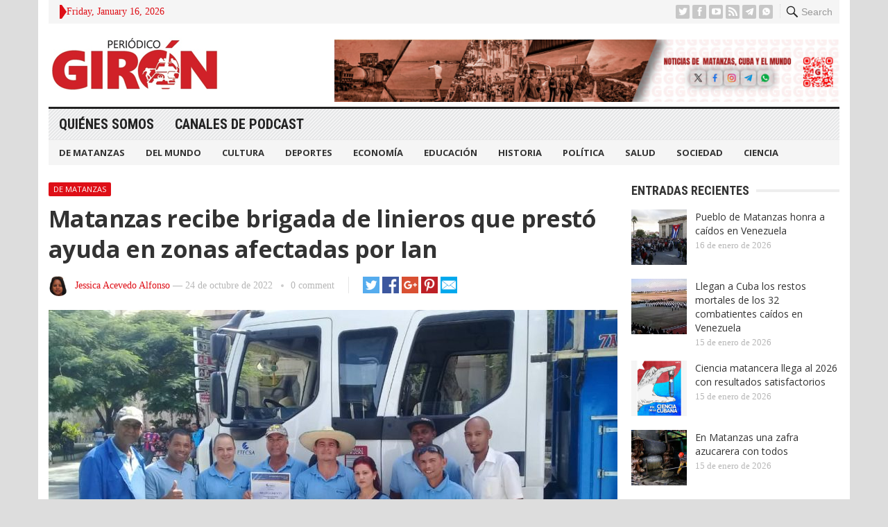

--- FILE ---
content_type: text/html; charset=UTF-8
request_url: https://giron.cu/2022/10/24/matanzas-recibe-brigada-de-linieros-que-presto-ayuda-en-zonas-afectadas-por-ian/
body_size: 15347
content:
<!DOCTYPE html>
<html lang="es" prefix="og: https://ogp.me/ns#">
<head>
<meta charset="UTF-8">
<meta name="viewport" content="width=device-width, initial-scale=1">
<meta http-equiv="X-UA-Compatible" content="IE=edge">
<meta name="HandheldFriendly" content="true">
<link rel="profile" href="http://gmpg.org/xfn/11">

<!-- Optimización para motores de búsqueda de Rank Math -  https://rankmath.com/ -->
<title>Matanzas recibe brigada de linieros que prestó ayuda en zonas afectadas por Ian - Periódico Girón</title>
<meta name="description" content="En Matanzas fue recibida la primera brigada de linieros que participó en la recuperación de las zonas afectadas por el huracán Ian."/>
<meta name="robots" content="follow, index, max-snippet:-1, max-video-preview:-1, max-image-preview:large"/>
<link rel="canonical" href="https://giron.cu/2022/10/24/matanzas-recibe-brigada-de-linieros-que-presto-ayuda-en-zonas-afectadas-por-ian/" />
<meta property="og:locale" content="es_ES" />
<meta property="og:type" content="article" />
<meta property="og:title" content="Matanzas recibe brigada de linieros que prestó ayuda en zonas afectadas por Ian - Periódico Girón" />
<meta property="og:description" content="En Matanzas fue recibida la primera brigada de linieros que participó en la recuperación de las zonas afectadas por el huracán Ian." />
<meta property="og:url" content="https://giron.cu/2022/10/24/matanzas-recibe-brigada-de-linieros-que-presto-ayuda-en-zonas-afectadas-por-ian/" />
<meta property="og:site_name" content="Periódico Girón" />
<meta property="article:publisher" content="https://www.facebook.com/PeriodicoGiron/" />
<meta property="article:author" content="https://www.facebook.com/profile.php?id=100081303387206" />
<meta property="article:tag" content="Etecsa" />
<meta property="article:tag" content="huracán Ian" />
<meta property="article:tag" content="linieros" />
<meta property="article:tag" content="Matanzas" />
<meta property="article:tag" content="Pinar del Río" />
<meta property="article:section" content="De Matanzas" />
<meta property="og:updated_time" content="2022-10-24T14:17:40-04:00" />
<meta property="og:image" content="https://giron.cu/wp-content/uploads/2022/10/WhatsApp-Image-2022-10-24-at-12.58.41-PM.jpeg" />
<meta property="og:image:secure_url" content="https://giron.cu/wp-content/uploads/2022/10/WhatsApp-Image-2022-10-24-at-12.58.41-PM.jpeg" />
<meta property="og:image:width" content="1080" />
<meta property="og:image:height" content="810" />
<meta property="og:image:alt" content="En Matanzas fue recibida la primera brigada de linieros que participó en la recuperación de las zonas afectadas por el huracán Ian." />
<meta property="og:image:type" content="image/jpeg" />
<meta property="article:published_time" content="2022-10-24T13:58:43-04:00" />
<meta property="article:modified_time" content="2022-10-24T14:17:40-04:00" />
<meta name="twitter:card" content="summary_large_image" />
<meta name="twitter:title" content="Matanzas recibe brigada de linieros que prestó ayuda en zonas afectadas por Ian - Periódico Girón" />
<meta name="twitter:description" content="En Matanzas fue recibida la primera brigada de linieros que participó en la recuperación de las zonas afectadas por el huracán Ian." />
<meta name="twitter:site" content="@@PeriodicoGiron" />
<meta name="twitter:creator" content="@@PeriodicoGiron" />
<meta name="twitter:image" content="https://giron.cu/wp-content/uploads/2022/10/WhatsApp-Image-2022-10-24-at-12.58.41-PM.jpeg" />
<meta name="twitter:label1" content="Escrito por" />
<meta name="twitter:data1" content="Jessica Acevedo Alfonso" />
<meta name="twitter:label2" content="Tiempo de lectura" />
<meta name="twitter:data2" content="1 minuto" />
<script type="application/ld+json" class="rank-math-schema">{"@context":"https://schema.org","@graph":[{"@type":["NewsMediaOrganization","Organization"],"@id":"https://giron.cu/#organization","name":"Peri\u00f3dico Gir\u00f3n","url":"https://giron.cu","sameAs":["https://www.facebook.com/PeriodicoGiron/","https://twitter.com/@PeriodicoGiron"],"email":"direccion@giron.cip.cu","description":"Noticias de Matanzas, Cuba y el mundo, an\u00e1lisis period\u00edstico y opini\u00f3n sobre todos los \u00e1mbitos de la sociedad matancera: cultura, deporte, econom\u00eda y pol\u00edtica"},{"@type":"WebSite","@id":"https://giron.cu/#website","url":"https://giron.cu","name":"Peri\u00f3dico Gir\u00f3n","publisher":{"@id":"https://giron.cu/#organization"},"inLanguage":"es"},{"@type":"ImageObject","@id":"https://giron.cu/wp-content/uploads/2022/10/WhatsApp-Image-2022-10-24-at-12.58.41-PM.jpeg","url":"https://giron.cu/wp-content/uploads/2022/10/WhatsApp-Image-2022-10-24-at-12.58.41-PM.jpeg","width":"1080","height":"810","caption":"En Matanzas fue recibida la primera brigada de linieros que particip\u00f3 en la recuperaci\u00f3n de las zonas afectadas por el hurac\u00e1n Ian.","inLanguage":"es"},{"@type":"WebPage","@id":"https://giron.cu/2022/10/24/matanzas-recibe-brigada-de-linieros-que-presto-ayuda-en-zonas-afectadas-por-ian/#webpage","url":"https://giron.cu/2022/10/24/matanzas-recibe-brigada-de-linieros-que-presto-ayuda-en-zonas-afectadas-por-ian/","name":"Matanzas recibe brigada de linieros que prest\u00f3 ayuda en zonas afectadas por Ian - Peri\u00f3dico Gir\u00f3n","datePublished":"2022-10-24T13:58:43-04:00","dateModified":"2022-10-24T14:17:40-04:00","isPartOf":{"@id":"https://giron.cu/#website"},"primaryImageOfPage":{"@id":"https://giron.cu/wp-content/uploads/2022/10/WhatsApp-Image-2022-10-24-at-12.58.41-PM.jpeg"},"inLanguage":"es"},{"@type":"Person","@id":"https://giron.cu/author/jessica/","name":"Jessica Acevedo Alfonso","url":"https://giron.cu/author/jessica/","image":{"@type":"ImageObject","@id":"https://giron.cu/wp-content/uploads/2023/11/cropped-cropped-jessica-96x96.jpg","url":"https://giron.cu/wp-content/uploads/2023/11/cropped-cropped-jessica-96x96.jpg","caption":"Jessica Acevedo Alfonso","inLanguage":"es"},"sameAs":["http://giron.cu","https://www.facebook.com/profile.php?id=100081303387206"],"worksFor":{"@id":"https://giron.cu/#organization"}},{"@type":"BlogPosting","headline":"Matanzas recibe brigada de linieros que prest\u00f3 ayuda en zonas afectadas por Ian - Peri\u00f3dico Gir\u00f3n","datePublished":"2022-10-24T13:58:43-04:00","dateModified":"2022-10-24T14:17:40-04:00","articleSection":"De Matanzas, Sociedad","author":{"@id":"https://giron.cu/author/jessica/","name":"Jessica Acevedo Alfonso"},"publisher":{"@id":"https://giron.cu/#organization"},"description":"En Matanzas fue recibida la primera brigada de linieros que particip\u00f3 en la recuperaci\u00f3n de las zonas afectadas por el hurac\u00e1n Ian.","name":"Matanzas recibe brigada de linieros que prest\u00f3 ayuda en zonas afectadas por Ian - Peri\u00f3dico Gir\u00f3n","@id":"https://giron.cu/2022/10/24/matanzas-recibe-brigada-de-linieros-que-presto-ayuda-en-zonas-afectadas-por-ian/#richSnippet","isPartOf":{"@id":"https://giron.cu/2022/10/24/matanzas-recibe-brigada-de-linieros-que-presto-ayuda-en-zonas-afectadas-por-ian/#webpage"},"image":{"@id":"https://giron.cu/wp-content/uploads/2022/10/WhatsApp-Image-2022-10-24-at-12.58.41-PM.jpeg"},"inLanguage":"es","mainEntityOfPage":{"@id":"https://giron.cu/2022/10/24/matanzas-recibe-brigada-de-linieros-que-presto-ayuda-en-zonas-afectadas-por-ian/#webpage"}}]}</script>
<!-- /Plugin Rank Math WordPress SEO -->

<link rel='dns-prefetch' href='//fonts.googleapis.com' />
<link rel="alternate" type="application/rss+xml" title="Periódico Girón &raquo; Feed" href="https://giron.cu/feed/" />
<link rel="alternate" type="application/rss+xml" title="Periódico Girón &raquo; Feed de los comentarios" href="https://giron.cu/comments/feed/" />
<link rel="alternate" type="application/rss+xml" title="Periódico Girón &raquo; Comentario Matanzas recibe brigada de linieros que prestó ayuda en zonas afectadas por Ian del feed" href="https://giron.cu/2022/10/24/matanzas-recibe-brigada-de-linieros-que-presto-ayuda-en-zonas-afectadas-por-ian/feed/" />
<script type="text/javascript">
/* <![CDATA[ */
window._wpemojiSettings = {"baseUrl":"https:\/\/s.w.org\/images\/core\/emoji\/15.0.3\/72x72\/","ext":".png","svgUrl":"https:\/\/s.w.org\/images\/core\/emoji\/15.0.3\/svg\/","svgExt":".svg","source":{"concatemoji":"https:\/\/giron.cu\/wp-includes\/js\/wp-emoji-release.min.js?ver=6.6.4"}};
/*! This file is auto-generated */
!function(i,n){var o,s,e;function c(e){try{var t={supportTests:e,timestamp:(new Date).valueOf()};sessionStorage.setItem(o,JSON.stringify(t))}catch(e){}}function p(e,t,n){e.clearRect(0,0,e.canvas.width,e.canvas.height),e.fillText(t,0,0);var t=new Uint32Array(e.getImageData(0,0,e.canvas.width,e.canvas.height).data),r=(e.clearRect(0,0,e.canvas.width,e.canvas.height),e.fillText(n,0,0),new Uint32Array(e.getImageData(0,0,e.canvas.width,e.canvas.height).data));return t.every(function(e,t){return e===r[t]})}function u(e,t,n){switch(t){case"flag":return n(e,"\ud83c\udff3\ufe0f\u200d\u26a7\ufe0f","\ud83c\udff3\ufe0f\u200b\u26a7\ufe0f")?!1:!n(e,"\ud83c\uddfa\ud83c\uddf3","\ud83c\uddfa\u200b\ud83c\uddf3")&&!n(e,"\ud83c\udff4\udb40\udc67\udb40\udc62\udb40\udc65\udb40\udc6e\udb40\udc67\udb40\udc7f","\ud83c\udff4\u200b\udb40\udc67\u200b\udb40\udc62\u200b\udb40\udc65\u200b\udb40\udc6e\u200b\udb40\udc67\u200b\udb40\udc7f");case"emoji":return!n(e,"\ud83d\udc26\u200d\u2b1b","\ud83d\udc26\u200b\u2b1b")}return!1}function f(e,t,n){var r="undefined"!=typeof WorkerGlobalScope&&self instanceof WorkerGlobalScope?new OffscreenCanvas(300,150):i.createElement("canvas"),a=r.getContext("2d",{willReadFrequently:!0}),o=(a.textBaseline="top",a.font="600 32px Arial",{});return e.forEach(function(e){o[e]=t(a,e,n)}),o}function t(e){var t=i.createElement("script");t.src=e,t.defer=!0,i.head.appendChild(t)}"undefined"!=typeof Promise&&(o="wpEmojiSettingsSupports",s=["flag","emoji"],n.supports={everything:!0,everythingExceptFlag:!0},e=new Promise(function(e){i.addEventListener("DOMContentLoaded",e,{once:!0})}),new Promise(function(t){var n=function(){try{var e=JSON.parse(sessionStorage.getItem(o));if("object"==typeof e&&"number"==typeof e.timestamp&&(new Date).valueOf()<e.timestamp+604800&&"object"==typeof e.supportTests)return e.supportTests}catch(e){}return null}();if(!n){if("undefined"!=typeof Worker&&"undefined"!=typeof OffscreenCanvas&&"undefined"!=typeof URL&&URL.createObjectURL&&"undefined"!=typeof Blob)try{var e="postMessage("+f.toString()+"("+[JSON.stringify(s),u.toString(),p.toString()].join(",")+"));",r=new Blob([e],{type:"text/javascript"}),a=new Worker(URL.createObjectURL(r),{name:"wpTestEmojiSupports"});return void(a.onmessage=function(e){c(n=e.data),a.terminate(),t(n)})}catch(e){}c(n=f(s,u,p))}t(n)}).then(function(e){for(var t in e)n.supports[t]=e[t],n.supports.everything=n.supports.everything&&n.supports[t],"flag"!==t&&(n.supports.everythingExceptFlag=n.supports.everythingExceptFlag&&n.supports[t]);n.supports.everythingExceptFlag=n.supports.everythingExceptFlag&&!n.supports.flag,n.DOMReady=!1,n.readyCallback=function(){n.DOMReady=!0}}).then(function(){return e}).then(function(){var e;n.supports.everything||(n.readyCallback(),(e=n.source||{}).concatemoji?t(e.concatemoji):e.wpemoji&&e.twemoji&&(t(e.twemoji),t(e.wpemoji)))}))}((window,document),window._wpemojiSettings);
/* ]]> */
</script>
<style id='wp-emoji-styles-inline-css' type='text/css'>

	img.wp-smiley, img.emoji {
		display: inline !important;
		border: none !important;
		box-shadow: none !important;
		height: 1em !important;
		width: 1em !important;
		margin: 0 0.07em !important;
		vertical-align: -0.1em !important;
		background: none !important;
		padding: 0 !important;
	}
</style>
<link rel='stylesheet' id='wp-block-library-css' href='https://giron.cu/wp-includes/css/dist/block-library/style.min.css?ver=6.6.4' type='text/css' media='all' />
<style id='rank-math-toc-block-style-inline-css' type='text/css'>
.wp-block-rank-math-toc-block nav ol{counter-reset:item}.wp-block-rank-math-toc-block nav ol li{display:block}.wp-block-rank-math-toc-block nav ol li:before{content:counters(item, ".") ". ";counter-increment:item}

</style>
<style id='classic-theme-styles-inline-css' type='text/css'>
/*! This file is auto-generated */
.wp-block-button__link{color:#fff;background-color:#32373c;border-radius:9999px;box-shadow:none;text-decoration:none;padding:calc(.667em + 2px) calc(1.333em + 2px);font-size:1.125em}.wp-block-file__button{background:#32373c;color:#fff;text-decoration:none}
</style>
<style id='global-styles-inline-css' type='text/css'>
:root{--wp--preset--aspect-ratio--square: 1;--wp--preset--aspect-ratio--4-3: 4/3;--wp--preset--aspect-ratio--3-4: 3/4;--wp--preset--aspect-ratio--3-2: 3/2;--wp--preset--aspect-ratio--2-3: 2/3;--wp--preset--aspect-ratio--16-9: 16/9;--wp--preset--aspect-ratio--9-16: 9/16;--wp--preset--color--black: #000000;--wp--preset--color--cyan-bluish-gray: #abb8c3;--wp--preset--color--white: #ffffff;--wp--preset--color--pale-pink: #f78da7;--wp--preset--color--vivid-red: #cf2e2e;--wp--preset--color--luminous-vivid-orange: #ff6900;--wp--preset--color--luminous-vivid-amber: #fcb900;--wp--preset--color--light-green-cyan: #7bdcb5;--wp--preset--color--vivid-green-cyan: #00d084;--wp--preset--color--pale-cyan-blue: #8ed1fc;--wp--preset--color--vivid-cyan-blue: #0693e3;--wp--preset--color--vivid-purple: #9b51e0;--wp--preset--gradient--vivid-cyan-blue-to-vivid-purple: linear-gradient(135deg,rgba(6,147,227,1) 0%,rgb(155,81,224) 100%);--wp--preset--gradient--light-green-cyan-to-vivid-green-cyan: linear-gradient(135deg,rgb(122,220,180) 0%,rgb(0,208,130) 100%);--wp--preset--gradient--luminous-vivid-amber-to-luminous-vivid-orange: linear-gradient(135deg,rgba(252,185,0,1) 0%,rgba(255,105,0,1) 100%);--wp--preset--gradient--luminous-vivid-orange-to-vivid-red: linear-gradient(135deg,rgba(255,105,0,1) 0%,rgb(207,46,46) 100%);--wp--preset--gradient--very-light-gray-to-cyan-bluish-gray: linear-gradient(135deg,rgb(238,238,238) 0%,rgb(169,184,195) 100%);--wp--preset--gradient--cool-to-warm-spectrum: linear-gradient(135deg,rgb(74,234,220) 0%,rgb(151,120,209) 20%,rgb(207,42,186) 40%,rgb(238,44,130) 60%,rgb(251,105,98) 80%,rgb(254,248,76) 100%);--wp--preset--gradient--blush-light-purple: linear-gradient(135deg,rgb(255,206,236) 0%,rgb(152,150,240) 100%);--wp--preset--gradient--blush-bordeaux: linear-gradient(135deg,rgb(254,205,165) 0%,rgb(254,45,45) 50%,rgb(107,0,62) 100%);--wp--preset--gradient--luminous-dusk: linear-gradient(135deg,rgb(255,203,112) 0%,rgb(199,81,192) 50%,rgb(65,88,208) 100%);--wp--preset--gradient--pale-ocean: linear-gradient(135deg,rgb(255,245,203) 0%,rgb(182,227,212) 50%,rgb(51,167,181) 100%);--wp--preset--gradient--electric-grass: linear-gradient(135deg,rgb(202,248,128) 0%,rgb(113,206,126) 100%);--wp--preset--gradient--midnight: linear-gradient(135deg,rgb(2,3,129) 0%,rgb(40,116,252) 100%);--wp--preset--font-size--small: 13px;--wp--preset--font-size--medium: 20px;--wp--preset--font-size--large: 36px;--wp--preset--font-size--x-large: 42px;--wp--preset--spacing--20: 0.44rem;--wp--preset--spacing--30: 0.67rem;--wp--preset--spacing--40: 1rem;--wp--preset--spacing--50: 1.5rem;--wp--preset--spacing--60: 2.25rem;--wp--preset--spacing--70: 3.38rem;--wp--preset--spacing--80: 5.06rem;--wp--preset--shadow--natural: 6px 6px 9px rgba(0, 0, 0, 0.2);--wp--preset--shadow--deep: 12px 12px 50px rgba(0, 0, 0, 0.4);--wp--preset--shadow--sharp: 6px 6px 0px rgba(0, 0, 0, 0.2);--wp--preset--shadow--outlined: 6px 6px 0px -3px rgba(255, 255, 255, 1), 6px 6px rgba(0, 0, 0, 1);--wp--preset--shadow--crisp: 6px 6px 0px rgba(0, 0, 0, 1);}:where(.is-layout-flex){gap: 0.5em;}:where(.is-layout-grid){gap: 0.5em;}body .is-layout-flex{display: flex;}.is-layout-flex{flex-wrap: wrap;align-items: center;}.is-layout-flex > :is(*, div){margin: 0;}body .is-layout-grid{display: grid;}.is-layout-grid > :is(*, div){margin: 0;}:where(.wp-block-columns.is-layout-flex){gap: 2em;}:where(.wp-block-columns.is-layout-grid){gap: 2em;}:where(.wp-block-post-template.is-layout-flex){gap: 1.25em;}:where(.wp-block-post-template.is-layout-grid){gap: 1.25em;}.has-black-color{color: var(--wp--preset--color--black) !important;}.has-cyan-bluish-gray-color{color: var(--wp--preset--color--cyan-bluish-gray) !important;}.has-white-color{color: var(--wp--preset--color--white) !important;}.has-pale-pink-color{color: var(--wp--preset--color--pale-pink) !important;}.has-vivid-red-color{color: var(--wp--preset--color--vivid-red) !important;}.has-luminous-vivid-orange-color{color: var(--wp--preset--color--luminous-vivid-orange) !important;}.has-luminous-vivid-amber-color{color: var(--wp--preset--color--luminous-vivid-amber) !important;}.has-light-green-cyan-color{color: var(--wp--preset--color--light-green-cyan) !important;}.has-vivid-green-cyan-color{color: var(--wp--preset--color--vivid-green-cyan) !important;}.has-pale-cyan-blue-color{color: var(--wp--preset--color--pale-cyan-blue) !important;}.has-vivid-cyan-blue-color{color: var(--wp--preset--color--vivid-cyan-blue) !important;}.has-vivid-purple-color{color: var(--wp--preset--color--vivid-purple) !important;}.has-black-background-color{background-color: var(--wp--preset--color--black) !important;}.has-cyan-bluish-gray-background-color{background-color: var(--wp--preset--color--cyan-bluish-gray) !important;}.has-white-background-color{background-color: var(--wp--preset--color--white) !important;}.has-pale-pink-background-color{background-color: var(--wp--preset--color--pale-pink) !important;}.has-vivid-red-background-color{background-color: var(--wp--preset--color--vivid-red) !important;}.has-luminous-vivid-orange-background-color{background-color: var(--wp--preset--color--luminous-vivid-orange) !important;}.has-luminous-vivid-amber-background-color{background-color: var(--wp--preset--color--luminous-vivid-amber) !important;}.has-light-green-cyan-background-color{background-color: var(--wp--preset--color--light-green-cyan) !important;}.has-vivid-green-cyan-background-color{background-color: var(--wp--preset--color--vivid-green-cyan) !important;}.has-pale-cyan-blue-background-color{background-color: var(--wp--preset--color--pale-cyan-blue) !important;}.has-vivid-cyan-blue-background-color{background-color: var(--wp--preset--color--vivid-cyan-blue) !important;}.has-vivid-purple-background-color{background-color: var(--wp--preset--color--vivid-purple) !important;}.has-black-border-color{border-color: var(--wp--preset--color--black) !important;}.has-cyan-bluish-gray-border-color{border-color: var(--wp--preset--color--cyan-bluish-gray) !important;}.has-white-border-color{border-color: var(--wp--preset--color--white) !important;}.has-pale-pink-border-color{border-color: var(--wp--preset--color--pale-pink) !important;}.has-vivid-red-border-color{border-color: var(--wp--preset--color--vivid-red) !important;}.has-luminous-vivid-orange-border-color{border-color: var(--wp--preset--color--luminous-vivid-orange) !important;}.has-luminous-vivid-amber-border-color{border-color: var(--wp--preset--color--luminous-vivid-amber) !important;}.has-light-green-cyan-border-color{border-color: var(--wp--preset--color--light-green-cyan) !important;}.has-vivid-green-cyan-border-color{border-color: var(--wp--preset--color--vivid-green-cyan) !important;}.has-pale-cyan-blue-border-color{border-color: var(--wp--preset--color--pale-cyan-blue) !important;}.has-vivid-cyan-blue-border-color{border-color: var(--wp--preset--color--vivid-cyan-blue) !important;}.has-vivid-purple-border-color{border-color: var(--wp--preset--color--vivid-purple) !important;}.has-vivid-cyan-blue-to-vivid-purple-gradient-background{background: var(--wp--preset--gradient--vivid-cyan-blue-to-vivid-purple) !important;}.has-light-green-cyan-to-vivid-green-cyan-gradient-background{background: var(--wp--preset--gradient--light-green-cyan-to-vivid-green-cyan) !important;}.has-luminous-vivid-amber-to-luminous-vivid-orange-gradient-background{background: var(--wp--preset--gradient--luminous-vivid-amber-to-luminous-vivid-orange) !important;}.has-luminous-vivid-orange-to-vivid-red-gradient-background{background: var(--wp--preset--gradient--luminous-vivid-orange-to-vivid-red) !important;}.has-very-light-gray-to-cyan-bluish-gray-gradient-background{background: var(--wp--preset--gradient--very-light-gray-to-cyan-bluish-gray) !important;}.has-cool-to-warm-spectrum-gradient-background{background: var(--wp--preset--gradient--cool-to-warm-spectrum) !important;}.has-blush-light-purple-gradient-background{background: var(--wp--preset--gradient--blush-light-purple) !important;}.has-blush-bordeaux-gradient-background{background: var(--wp--preset--gradient--blush-bordeaux) !important;}.has-luminous-dusk-gradient-background{background: var(--wp--preset--gradient--luminous-dusk) !important;}.has-pale-ocean-gradient-background{background: var(--wp--preset--gradient--pale-ocean) !important;}.has-electric-grass-gradient-background{background: var(--wp--preset--gradient--electric-grass) !important;}.has-midnight-gradient-background{background: var(--wp--preset--gradient--midnight) !important;}.has-small-font-size{font-size: var(--wp--preset--font-size--small) !important;}.has-medium-font-size{font-size: var(--wp--preset--font-size--medium) !important;}.has-large-font-size{font-size: var(--wp--preset--font-size--large) !important;}.has-x-large-font-size{font-size: var(--wp--preset--font-size--x-large) !important;}
:where(.wp-block-post-template.is-layout-flex){gap: 1.25em;}:where(.wp-block-post-template.is-layout-grid){gap: 1.25em;}
:where(.wp-block-columns.is-layout-flex){gap: 2em;}:where(.wp-block-columns.is-layout-grid){gap: 2em;}
:root :where(.wp-block-pullquote){font-size: 1.5em;line-height: 1.6;}
</style>
<link rel='stylesheet' id='demo_fonts-css' href='//fonts.googleapis.com/css?family=Open+Sans%3Aregular%2Citalic%2C700|Roboto+Condensed%3Aregular%2Citalic%2C700%26subset%3Dlatin%2C' type='text/css' media='screen' />
<link rel='stylesheet' id='advanced_magazine_pro-style-css' href='https://giron.cu/wp-content/themes/advanced-magazine-pro-1/style.css?ver=20180523' type='text/css' media='all' />
<link rel='stylesheet' id='genericons-style-css' href='https://giron.cu/wp-content/themes/advanced-magazine-pro-1/genericons/genericons.css?ver=6.6.4' type='text/css' media='all' />
<link rel='stylesheet' id='responsive-style-css' href='https://giron.cu/wp-content/themes/advanced-magazine-pro-1/responsive.css?ver=20170808' type='text/css' media='all' />
<script type="text/javascript" src="https://giron.cu/wp-includes/js/jquery/jquery.min.js?ver=3.7.1" id="jquery-core-js"></script>
<script type="text/javascript" src="https://giron.cu/wp-includes/js/jquery/jquery-migrate.min.js?ver=3.4.1" id="jquery-migrate-js"></script>
<link rel="https://api.w.org/" href="https://giron.cu/wp-json/" /><link rel="alternate" title="JSON" type="application/json" href="https://giron.cu/wp-json/wp/v2/posts/15822" /><link rel="EditURI" type="application/rsd+xml" title="RSD" href="https://giron.cu/xmlrpc.php?rsd" />
<meta name="generator" content="WordPress 6.6.4" />
<link rel='shortlink' href='https://giron.cu/?p=15822' />
<link rel="alternate" title="oEmbed (JSON)" type="application/json+oembed" href="https://giron.cu/wp-json/oembed/1.0/embed?url=https%3A%2F%2Fgiron.cu%2F2022%2F10%2F24%2Fmatanzas-recibe-brigada-de-linieros-que-presto-ayuda-en-zonas-afectadas-por-ian%2F" />
<link rel="alternate" title="oEmbed (XML)" type="text/xml+oembed" href="https://giron.cu/wp-json/oembed/1.0/embed?url=https%3A%2F%2Fgiron.cu%2F2022%2F10%2F24%2Fmatanzas-recibe-brigada-de-linieros-que-presto-ayuda-en-zonas-afectadas-por-ian%2F&#038;format=xml" />
<link rel="shortcut icon" type="image/png" href="https://giron.cu/wp-content/themes/advanced-magazine-pro-1/assets/favicon.png" />
<style type="text/css" media="all">
	body,
	h1,h2,h3,h4,h5,h6,
	.breadcrumbs h3,
	.section-header h3,
	label,
	input,
	input[type="text"],
	input[type="email"],
	input[type="url"],
	input[type="search"],
	input[type="password"],
	textarea,
	button,
	.btn,
	input[type="submit"],
	input[type="reset"],
	input[type="button"],
	table,
	#primary-menu li li a,
	.sidebar .widget_ad .widget-title,
	.site-footer .widget_ad .widget-title {
		font-family: "Open Sans", "Helvetica Neue", Helvetica, Arial, sans-serif;
	}
	.sidebar .widget_ad_mod .widget-title,
	.site-footer .widget_ad_mod .widget-title {
		font-family: "Open Sans", "Helvetica Neue", Helvetica, Arial, sans-serif;
	}
	#primary-menu li a,
	h3.section-heading,
	.widget-title,
	.breadcrumbs h3,
	button,
	.btn,
	input[type="submit"],
	input[type="reset"],
	input[type="button"] {
		font-family: "Roboto Condensed", "Helvetica Neue", Helvetica, Arial, sans-serif;
	}
	a,
	a:visited,
	a:hover,
	.site-title a:hover,
	#primary-bar.bar-1 #primary-menu li a:hover,
	.mobile-menu ul li a:hover,	
	.entry-meta a,
	.edit-link a,
	.comment-reply-title small a:hover,
	.entry-content a,
	.entry-content a:visited,
	.page-content a,
	.page-content a:visited,
	.pagination .page-numbers.current,
	.content-block .section-heading h3 a,
	.content-block .section-heading h3 a:visited,
	.pagination .page-numbers:hover,	
	.sidebar .widget a:hover,
	.site-footer .widget a:hover,
	.sidebar .widget ul li a:hover,
	.site-footer .widget ul li a:hover,
	.entry-related .hentry .entry-title a:hover,
	.author-box .author-name span a:hover,
	.entry-tags .tag-links a:hover:before,
	.widget_tag_cloud .tagcloud a:hover:before,
	.entry-content a:hover,
	.page-content a:hover,
	.content-block .section-heading h3 a:hover,
	.content-block .section-heading .section-more-link a:hover,
	.entry-meta .entry-comment a:hover,
	.entry-title a:hover,
	.page-content ul li:before,
	.entry-content ul li:before,
	.site-footer.footer-light .footer-nav li a:hover,
	.site-footer.footer-dark .footer-nav li a:hover,
	.site-footer.footer-light #site-bottom .site-info a:hover,
	.site-footer.footer-dark #site-bottom .site-info a:hover,
	h3.section-heading,
	h3.section-heading a,
	.three-column-block .column-one .hentry a:hover .entry-title,
	#site-bottom .site-info a:hover,
	.header-date,
	.search-button .genericon:hover,
	.search-button .genericon.active, 
	.slogan h4 {
		color: #de0f17;
	}
	.mobile-menu-icon .menu-icon-close,
	.mobile-menu-icon .menu-icon-open,
	.more-button a,
	.more-button a:hover,
	.entry-header .entry-category-icon a,
	.three-column-block .column-one h3.section-heading ,
	.header-date .arrow-right:before,
	.header-search .search-submit,
	button,
	.btn,
	input[type="submit"],
	input[type="reset"],
	input[type="button"],
	button:hover,
	.btn:hover,
	input[type="reset"]:hover,
	input[type="submit"]:hover,
	input[type="button"]:hover	 {
		background-color: #de0f17;
	}
	.my-pager a:hover,
	.my-pager a.active,
	.header-search .search-submit {
		border-color: #de0f17;
	}
	#primary-bar.bar-2 {
		background-color: #ffffff;
	}
</style>
</head>

<body class="post-template-default single single-post postid-15822 single-format-standard group-blog">

<div id="page" class="site">

	<header id="masthead" class="site-header clear">

		<div id="top-bar" class="container clear">

			<div class="header-main-div">

				<div class="headerdiv1">
					<span class="header-date">
						<span class="arrow-right"></span> Friday, January 16, 2026					</span>


					<span class="header-social ">

													<a class="twitter" href="https://twitter.com/periodicogiron"><img src="https://giron.cu/wp-content/themes/advanced-magazine-pro-1/assets/img/icon-twitter-white.png" alt="Twitter"></a>
						
													<a class="facebook" href="https://www.facebook.com/PeriodicoGiron/"><img src="https://giron.cu/wp-content/themes/advanced-magazine-pro-1/assets/img/icon-facebook-white.png" alt="Facebook"></a>
						
												
													<a target="_blank" class="youtube" href="https://www.youtube.com/PeriodicoGiron"><img src="https://giron.cu/wp-content/themes/advanced-magazine-pro-1/assets/img/icon-youtube-white.png" alt="YouTube"></a>
						
						
												
													<a target="_blank" class="rss" href="http://www.giron.cu/index.php/feed/"><img src="https://giron.cu/wp-content/themes/advanced-magazine-pro-1/assets/img/icon-rss-white.png" alt="RSS"></a>
							
						
													<a target="_blank" class="telegram" href="https://t.me/gironcu%20"><img src="https://giron.cu/wp-content/themes/advanced-magazine-pro-1/assets/img/icons8-telegram-app-50.png" alt="Telegram"></a>
						
													<a target="_blank" class="whatsapp" href="https://chat.whatsapp.com/EfdTTmCEXu67GXEluZh7sq"><img src="https://giron.cu/wp-content/themes/advanced-magazine-pro-1/assets/img/icons8-whatsapp-32.png" alt="Whatsapp"></a>
						
					</span>
				</div>

				<div class="headerdiv2">
										
					<span class="search-button">
						<span class="genericon genericon-search"> <strong>Search</strong></span>
						<span class="genericon genericon-close"> <strong>Search</strong></span>			
					</span>

					<div class="header-search">
						<form id="searchform" method="get" action="https://giron.cu/">
							<input type="search" name="s" class="search-input" placeholder="Enter keywords..." autocomplete="off">
							<button type="submit" class="search-submit">Go</button>		
						</form>
					</div><!-- .header-search -->

							

					
					

					
					<span class="mobile-menu-icon">
						<span class="menu-icon-open">Menu</span>
						<span class="menu-icon-close"><span class="genericon genericon-close"></span></span>		
					</span>		
				</div>

			</div>	

		</div><!-- #top-bar -->

		<div class="site-start clear header-2">

			<div class="container" style="display: flex; align-items: center; justify-content: space-between">

			<div class="site-branding">

								
				<div id="logo">
					<span class="helper"></span>
					<a href="https://giron.cu/" rel="home">
						<img src="http://giron.cu/wp-content/uploads/2022/01/logo.png" alt=""/>
					</a>
				</div><!-- #logo -->

				
			</div><!-- .site-branding -->

			
				<div id="block-7" class="header-ad-mod widget_block widget_media_image">
<figure class="wp-block-image size-full"><img fetchpriority="high" decoding="async" width="2560" height="316" src="https://giron.cu/wp-content/uploads/2025/06/Mesa-de-trabajo-1Banner-fijo-scaled.jpg" alt="" class="wp-image-83339" srcset="https://giron.cu/wp-content/uploads/2025/06/Mesa-de-trabajo-1Banner-fijo-scaled.jpg 2560w, https://giron.cu/wp-content/uploads/2025/06/Mesa-de-trabajo-1Banner-fijo-300x37.jpg 300w, https://giron.cu/wp-content/uploads/2025/06/Mesa-de-trabajo-1Banner-fijo-1024x127.jpg 1024w, https://giron.cu/wp-content/uploads/2025/06/Mesa-de-trabajo-1Banner-fijo-768x95.jpg 768w, https://giron.cu/wp-content/uploads/2025/06/Mesa-de-trabajo-1Banner-fijo-1536x190.jpg 1536w, https://giron.cu/wp-content/uploads/2025/06/Mesa-de-trabajo-1Banner-fijo-2048x253.jpg 2048w" sizes="(max-width: 2560px) 100vw, 2560px" /></figure>
</div>				<!-- <div style="width: 728px; height: 90px">
					<a href="https://google.com">
						<img src="http://localhost/wordpress/wp-content/uploads/2022/03/codigo.jpg" alt="image" height="90" width="728">
					</a>
				</div> -->

						
			</div><!-- .container -->

		</div><!-- .site-start -->

		<div id="primary-bar" class="container clear bar-1">

			<nav id="primary-nav" class="primary-navigation">

				<div class="menu-principal-container"><ul id="primary-menu" class="sf-menu"><li id="menu-item-176" class="menu-item menu-item-type-post_type menu-item-object-page menu-item-176"><a href="https://giron.cu/periodico-giron-quienes-somos/">Quiénes somos</a></li>
<li id="menu-item-243" class="menu-item menu-item-type-post_type menu-item-object-page menu-item-243"><a href="https://giron.cu/canal-de-podcast-del-periodico-giron/">Canales de PodCast</a></li>
</ul></div>
			</nav><!-- #primary-nav -->

		</div><!-- .primary-bar -->

		<div id="secondary-bar" class="container clear">

			<nav id="secondary-nav" class="secondary-navigation">

				<div class="menu-secundario-container"><ul id="secondary-menu" class="sf-menu"><li id="menu-item-16" class="menu-item menu-item-type-taxonomy menu-item-object-category current-post-ancestor current-menu-parent current-post-parent menu-item-16"><a href="https://giron.cu/category/de-matanzas/">De Matanzas</a></li>
<li id="menu-item-17" class="menu-item menu-item-type-taxonomy menu-item-object-category menu-item-17"><a href="https://giron.cu/category/del-mundo/">Del mundo</a></li>
<li id="menu-item-18" class="menu-item menu-item-type-taxonomy menu-item-object-category menu-item-18"><a href="https://giron.cu/category/cultura/">Cultura</a></li>
<li id="menu-item-19" class="menu-item menu-item-type-taxonomy menu-item-object-category menu-item-19"><a href="https://giron.cu/category/deportes/">Deportes</a></li>
<li id="menu-item-20" class="menu-item menu-item-type-taxonomy menu-item-object-category menu-item-20"><a href="https://giron.cu/category/economia/">Economía</a></li>
<li id="menu-item-21" class="menu-item menu-item-type-taxonomy menu-item-object-category menu-item-21"><a href="https://giron.cu/category/educacion/">Educación</a></li>
<li id="menu-item-22" class="menu-item menu-item-type-taxonomy menu-item-object-category menu-item-22"><a href="https://giron.cu/category/historia/">Historia</a></li>
<li id="menu-item-23" class="menu-item menu-item-type-taxonomy menu-item-object-category menu-item-23"><a href="https://giron.cu/category/politica/">Política</a></li>
<li id="menu-item-24" class="menu-item menu-item-type-taxonomy menu-item-object-category menu-item-24"><a href="https://giron.cu/category/salud/">Salud</a></li>
<li id="menu-item-25" class="menu-item menu-item-type-taxonomy menu-item-object-category current-post-ancestor current-menu-parent current-post-parent menu-item-25"><a href="https://giron.cu/category/sociedad/">Sociedad</a></li>
<li id="menu-item-92980" class="menu-item menu-item-type-taxonomy menu-item-object-category menu-item-92980"><a href="https://giron.cu/category/ciencia/">Ciencia</a></li>
</ul></div>
			</nav><!-- #secondary-nav -->	

		</div><!-- #secondary-bar -->			

		<div class="mobile-menu clear">

			<div class="container">

			<div class="menu-left"><h3>Categories</h3><div class="menu-principal-container"><ul id="primary-mobile-menu" class=""><li class="menu-item menu-item-type-post_type menu-item-object-page menu-item-176"><a href="https://giron.cu/periodico-giron-quienes-somos/">Quiénes somos</a></li>
<li class="menu-item menu-item-type-post_type menu-item-object-page menu-item-243"><a href="https://giron.cu/canal-de-podcast-del-periodico-giron/">Canales de PodCast</a></li>
</ul></div></div><div class="menu-right"><h3>Pages</h3><div class="menu-secundario-container"><ul id="secondary-mobile-menu" class=""><li class="menu-item menu-item-type-taxonomy menu-item-object-category current-post-ancestor current-menu-parent current-post-parent menu-item-16"><a href="https://giron.cu/category/de-matanzas/">De Matanzas</a></li>
<li class="menu-item menu-item-type-taxonomy menu-item-object-category menu-item-17"><a href="https://giron.cu/category/del-mundo/">Del mundo</a></li>
<li class="menu-item menu-item-type-taxonomy menu-item-object-category menu-item-18"><a href="https://giron.cu/category/cultura/">Cultura</a></li>
<li class="menu-item menu-item-type-taxonomy menu-item-object-category menu-item-19"><a href="https://giron.cu/category/deportes/">Deportes</a></li>
<li class="menu-item menu-item-type-taxonomy menu-item-object-category menu-item-20"><a href="https://giron.cu/category/economia/">Economía</a></li>
<li class="menu-item menu-item-type-taxonomy menu-item-object-category menu-item-21"><a href="https://giron.cu/category/educacion/">Educación</a></li>
<li class="menu-item menu-item-type-taxonomy menu-item-object-category menu-item-22"><a href="https://giron.cu/category/historia/">Historia</a></li>
<li class="menu-item menu-item-type-taxonomy menu-item-object-category menu-item-23"><a href="https://giron.cu/category/politica/">Política</a></li>
<li class="menu-item menu-item-type-taxonomy menu-item-object-category menu-item-24"><a href="https://giron.cu/category/salud/">Salud</a></li>
<li class="menu-item menu-item-type-taxonomy menu-item-object-category current-post-ancestor current-menu-parent current-post-parent menu-item-25"><a href="https://giron.cu/category/sociedad/">Sociedad</a></li>
<li class="menu-item menu-item-type-taxonomy menu-item-object-category menu-item-92980"><a href="https://giron.cu/category/ciencia/">Ciencia</a></li>
</ul></div></div>
			</div><!-- .container -->

		</div><!-- .mobile-menu -->	

	</header><!-- #masthead -->

	<div id="content" class="site-content container clear">

	<div id="primary" class="content-area">

		<main id="main" class="site-main" >

		
<article id="post-15822" class="post-15822 post type-post status-publish format-standard has-post-thumbnail hentry category-de-matanzas category-sociedad tag-etecsa tag-huracan-ian tag-linieros tag-matanzas tag-pinar-del-rio">
	<header class="entry-header clear">
	
		<div class="entry-category-icon"><a href="https://giron.cu/category/de-matanzas/" title="View all posts in De Matanzas" >De Matanzas</a> </div>

		<h1 class="entry-title">Matanzas recibe brigada de linieros que prestó ayuda en zonas afectadas por Ian</h1>
		<div class="entry-meta clear">

	<span class="entry-author"><a href="https://giron.cu/author/jessica/"><img alt='Foto del avatar' src='https://giron.cu/wp-content/uploads/2023/11/cropped-cropped-jessica-48x48.jpg' srcset='https://giron.cu/wp-content/uploads/2023/11/cropped-cropped-jessica-96x96.jpg 2x' class='avatar avatar-48 photo' height='48' width='48' decoding='async'/></a> <a href="https://giron.cu/author/jessica/" title="Entradas de Jessica Acevedo Alfonso" rel="author">Jessica Acevedo Alfonso</a> &#8212; </span> 
	<span class="entry-date">24 de octubre de 2022</span>

	<span class='entry-comment'><a href="https://giron.cu/2022/10/24/matanzas-recibe-brigada-de-linieros-que-presto-ayuda-en-zonas-afectadas-por-ian/#respond" class="comments-link" >0 comment</a></span>
	
</div><!-- .entry-meta -->
		
		<div class="social-share-icons">

	<a href="https://twitter.com/intent/tweet?text=Matanzas+recibe+brigada+de+linieros+que+prest%C3%B3+ayuda+en+zonas+afectadas+por+Ian&amp;url=https%3A%2F%2Fgiron.cu%2F2022%2F10%2F24%2Fmatanzas-recibe-brigada-de-linieros-que-presto-ayuda-en-zonas-afectadas-por-ian%2F" target="_blank"><img src="https://giron.cu/wp-content/themes/advanced-magazine-pro-1/assets/img/icon-twitter-square.png" alt=""/></a>

	<a href="https://www.facebook.com/sharer/sharer.php?u=https%3A%2F%2Fgiron.cu%2F2022%2F10%2F24%2Fmatanzas-recibe-brigada-de-linieros-que-presto-ayuda-en-zonas-afectadas-por-ian%2F" target="_blank"><img src="https://giron.cu/wp-content/themes/advanced-magazine-pro-1/assets/img/icon-facebook-square.png" alt=""/></a>

	<a href="https://plus.google.com/share?url=https%3A%2F%2Fgiron.cu%2F2022%2F10%2F24%2Fmatanzas-recibe-brigada-de-linieros-que-presto-ayuda-en-zonas-afectadas-por-ian%2F" target="_blank"><img src="https://giron.cu/wp-content/themes/advanced-magazine-pro-1/assets/img/icon-google-plus-square.png" alt=""/></a>

	<a href="https://pinterest.com/pin/create/button/?url=https%3A%2F%2Fgiron.cu%2F2022%2F10%2F24%2Fmatanzas-recibe-brigada-de-linieros-que-presto-ayuda-en-zonas-afectadas-por-ian%2F&amp;media=https%3A%2F%2Fgiron.cu%2Fwp-content%2Fuploads%2F2022%2F10%2FWhatsApp-Image-2022-10-24-at-12.58.41-PM.jpeg" target="_blank"><img src="https://giron.cu/wp-content/themes/advanced-magazine-pro-1/assets/img/icon-pinterest-square.png" alt=""/></a>

	<a href="mailto:?subject=Matanzas%20recibe%20brigada%20de%20linieros%20que%20prest%C3%B3%20ayuda%20en%20zonas%20afectadas%20por%20Ian&body=https://giron.cu/2022/10/24/matanzas-recibe-brigada-de-linieros-que-presto-ayuda-en-zonas-afectadas-por-ian/" target="_blank"><img src="https://giron.cu/wp-content/themes/advanced-magazine-pro-1/assets/img/icon-mail-square.png" alt=""/></a>

</div>
	</header><!-- .entry-header -->

	<div class="entry-content">
		<img width="820" height="500" src="https://giron.cu/wp-content/uploads/2022/10/WhatsApp-Image-2022-10-24-at-12.58.41-PM-820x500.jpeg" class="attachment-single_thumb size-single_thumb wp-post-image" alt="En Matanzas fue recibida la primera brigada de linieros que participó en la recuperación de las zonas afectadas por el huracán Ian." decoding="async" />	
		
<p><strong>En la <a href="https://www.etecsa.cu/es/node/4342" target="_blank" rel="noopener">Division Territorial de Etecsa Matanzas</a> fue recibida la primera brigada de linieros que participó en la recuperación de las zonas afectadas por el huracán Ian en el Occidente del país.</strong></p>



<p>Con la misión de restablecer el servicio de Telecomunicaciones en La Habana partieron desde el primero de octubre siete linieros, que al concluir su tarea en esta región acudieron al llamado de la provincia de Pinar del Río.</p>



<p>Lea también: <a href="http://giron.cu/2022/10/18/historias-despues-de-ian-aliuska-una-guerrera-de-jaguey-en-pinar/">Historias después de IAN: Aliuska, una guerrera de Jagüey en Pinar</a></p>



<p>Guelsys González Peña, directora territorial de Etecsa, resaltó que esta brigada ha participado en la recuperación de varias provincias en eventos meteorológicos anteriores y que siempre ha trabajado con cohesión e integralidad.</p>



<div class="wp-block-group"><div class="wp-block-group__inner-container is-layout-flow wp-block-group-is-layout-flow">
<div class="wp-block-columns is-layout-flex wp-container-core-columns-is-layout-1 wp-block-columns-is-layout-flex">
<div class="wp-block-column is-layout-flow wp-block-column-is-layout-flow" style="flex-basis:100%">
<figure class="wp-block-gallery has-nested-images columns-default is-cropped wp-block-gallery-1 is-layout-flex wp-block-gallery-is-layout-flex">
<figure class="wp-block-image size-large"><img loading="lazy" decoding="async" width="1024" height="768" src="http://giron.cu/wp-content/uploads/2022/10/WhatsApp-Image-2022-10-24-at-12.50.42-PM-3-1024x768.jpeg" alt="" class="wp-image-15829" srcset="https://giron.cu/wp-content/uploads/2022/10/WhatsApp-Image-2022-10-24-at-12.50.42-PM-3-1024x768.jpeg 1024w, https://giron.cu/wp-content/uploads/2022/10/WhatsApp-Image-2022-10-24-at-12.50.42-PM-3-300x225.jpeg 300w, https://giron.cu/wp-content/uploads/2022/10/WhatsApp-Image-2022-10-24-at-12.50.42-PM-3-768x576.jpeg 768w, https://giron.cu/wp-content/uploads/2022/10/WhatsApp-Image-2022-10-24-at-12.50.42-PM-3.jpeg 1080w" sizes="(max-width: 1024px) 100vw, 1024px" /></figure>
</figure>
</div>
</div>
</div></div>



<figure class="wp-block-image size-large"><img loading="lazy" decoding="async" width="1024" height="768" src="http://giron.cu/wp-content/uploads/2022/10/WhatsApp-Image-2022-10-24-at-12.50.44-PM-2-1024x768.jpeg" alt="" class="wp-image-15830" srcset="https://giron.cu/wp-content/uploads/2022/10/WhatsApp-Image-2022-10-24-at-12.50.44-PM-2-1024x768.jpeg 1024w, https://giron.cu/wp-content/uploads/2022/10/WhatsApp-Image-2022-10-24-at-12.50.44-PM-2-300x225.jpeg 300w, https://giron.cu/wp-content/uploads/2022/10/WhatsApp-Image-2022-10-24-at-12.50.44-PM-2-768x576.jpeg 768w, https://giron.cu/wp-content/uploads/2022/10/WhatsApp-Image-2022-10-24-at-12.50.44-PM-2.jpeg 1080w" sizes="(max-width: 1024px) 100vw, 1024px" /><figcaption>Osvaldo Reyes Díaz, jefe de la brigada de linieros expresó que entre las labores acometidas estuvo el levantamiento de cables y postes y despejar las áreas de trabajo en las que existían árboles caídos.</figcaption></figure>



<figure class="wp-block-image size-large"><img loading="lazy" decoding="async" width="1024" height="768" src="http://giron.cu/wp-content/uploads/2022/10/WhatsApp-Image-2022-10-24-at-1.10.46-PM-1024x768.jpeg" alt="" class="wp-image-15836" srcset="https://giron.cu/wp-content/uploads/2022/10/WhatsApp-Image-2022-10-24-at-1.10.46-PM-1024x768.jpeg 1024w, https://giron.cu/wp-content/uploads/2022/10/WhatsApp-Image-2022-10-24-at-1.10.46-PM-300x225.jpeg 300w, https://giron.cu/wp-content/uploads/2022/10/WhatsApp-Image-2022-10-24-at-1.10.46-PM-768x576.jpeg 768w, https://giron.cu/wp-content/uploads/2022/10/WhatsApp-Image-2022-10-24-at-1.10.46-PM.jpeg 1080w" sizes="(max-width: 1024px) 100vw, 1024px" /></figure>



<p>Esta brigada ha participado además, en la recuperación de provincias afectados por huracanes y tornados como han sido Pinar del Río en 2002, Santiago de Cuba y La Habana.</p>



<p>Hasta el momento casi 40 trabajadores de Etecsa han laborado para restablecer el sistema de telecomunicaciones tras el paso de Ian.</p>
	</div><!-- .entry-content -->

	<span class="entry-tags">

		<span class="tag-links"> <a href="https://giron.cu/tag/etecsa/" rel="tag">Etecsa</a> <a href="https://giron.cu/tag/huracan-ian/" rel="tag">huracán Ian</a> <a href="https://giron.cu/tag/linieros/" rel="tag">linieros</a> <a href="https://giron.cu/tag/matanzas/" rel="tag">Matanzas</a> <a href="https://giron.cu/tag/pinar-del-rio/" rel="tag">Pinar del Río</a></span>			
			</span><!-- .entry-tags -->

</article><!-- #post-## -->



		<div class="entry-related clear">
			<h3>Recomendado para usted</h3>
			<div class="related-loop clear">
														<div class="hentry">
													<a class="thumbnail-link" href="https://giron.cu/2026/01/15/universidad-reedita-torneo-voleibol-femenino/">
								<div class="thumbnail-wrap">
									<img width="300" height="200" src="https://giron.cu/wp-content/uploads/2026/01/Copa-de-Voleibol-Femenino-Mariana-Grajales-1-300x200.jpeg" class="attachment-post_thumb size-post_thumb wp-post-image" alt="Copa de Voleibol Femenino Mariana Grajales en la Universidad de Matanzas" decoding="async" loading="lazy" srcset="https://giron.cu/wp-content/uploads/2026/01/Copa-de-Voleibol-Femenino-Mariana-Grajales-1-300x200.jpeg 300w, https://giron.cu/wp-content/uploads/2026/01/Copa-de-Voleibol-Femenino-Mariana-Grajales-1-150x100.jpeg 150w" sizes="(max-width: 300px) 100vw, 300px" />								</div><!-- .thumbnail-wrap -->
							</a>
										
						<h2 class="entry-title"><a href="https://giron.cu/2026/01/15/universidad-reedita-torneo-voleibol-femenino/">Universidad yumurina reeditará torneo de voleibol femenino</a></h2>
					</div><!-- .grid -->
														<div class="hentry">
													<a class="thumbnail-link" href="https://giron.cu/2026/01/15/los-cocodrilos-caen-en-2do-juego/">
								<div class="thumbnail-wrap">
									<img width="300" height="200" src="https://giron.cu/wp-content/uploads/2026/01/Los-Cocodrilos-vs-Leones-300x200.jpeg" class="attachment-post_thumb size-post_thumb wp-post-image" alt="Los Cocodrilos caen nuevamente en juego de preparación frente a Leones " decoding="async" loading="lazy" srcset="https://giron.cu/wp-content/uploads/2026/01/Los-Cocodrilos-vs-Leones-300x200.jpeg 300w, https://giron.cu/wp-content/uploads/2026/01/Los-Cocodrilos-vs-Leones-720x480.jpeg 720w, https://giron.cu/wp-content/uploads/2026/01/Los-Cocodrilos-vs-Leones-600x400.jpeg 600w, https://giron.cu/wp-content/uploads/2026/01/Los-Cocodrilos-vs-Leones-150x100.jpeg 150w" sizes="(max-width: 300px) 100vw, 300px" />								</div><!-- .thumbnail-wrap -->
							</a>
										
						<h2 class="entry-title"><a href="https://giron.cu/2026/01/15/los-cocodrilos-caen-en-2do-juego/">Los Cocodrilos caen en segundo juego de preparación</a></h2>
					</div><!-- .grid -->
														<div class="hentry last">
													<a class="thumbnail-link" href="https://giron.cu/2026/01/14/incendio-el-naranjal/">
								<div class="thumbnail-wrap">
									<img width="300" height="200" src="https://giron.cu/wp-content/uploads/2026/01/incendio-matanzas-580x435-1-300x200.jpg" class="attachment-post_thumb size-post_thumb wp-post-image" alt="Incendio de gran magnitud afectó zona de mangle en localidad El Naranjal" decoding="async" loading="lazy" srcset="https://giron.cu/wp-content/uploads/2026/01/incendio-matanzas-580x435-1-300x200.jpg 300w, https://giron.cu/wp-content/uploads/2026/01/incendio-matanzas-580x435-1-150x100.jpg 150w" sizes="(max-width: 300px) 100vw, 300px" />								</div><!-- .thumbnail-wrap -->
							</a>
										
						<h2 class="entry-title"><a href="https://giron.cu/2026/01/14/incendio-el-naranjal/">Incendio de gran magnitud afectó zona de mangle en El Naranjal</a></h2>
					</div><!-- .grid -->
							</div><!-- .related-posts -->
		</div><!-- .entry-related -->

	

<div class="author-box clear">
	<a href="https://giron.cu/author/jessica/"><img alt='Foto del avatar' src='https://giron.cu/wp-content/uploads/2023/11/cropped-cropped-jessica-120x120.jpg' srcset='https://giron.cu/wp-content/uploads/2023/11/cropped-cropped-jessica-240x240.jpg 2x' class='avatar avatar-120 photo' height='120' width='120' loading='lazy' decoding='async'/></a>
	<div class="author-meta">	
		<h4 class="author-name">Sobre el autor: <span><a href="https://giron.cu/author/jessica/">Jessica Acevedo Alfonso</a></span></h4>	
		<div class="author-desc">
					</div>
	</div>
</div><!-- .author-box -->


<div id="comments" class="comments-area">

		<div id="respond" class="comment-respond">
		<h3 id="reply-title" class="comment-reply-title">Deja una respuesta <small><a rel="nofollow" id="cancel-comment-reply-link" href="/2022/10/24/matanzas-recibe-brigada-de-linieros-que-presto-ayuda-en-zonas-afectadas-por-ian/#respond" style="display:none;">Cancelar la respuesta</a></small></h3><form action="https://giron.cu/wp-comments-post.php" method="post" id="commentform" class="comment-form" novalidate><p class="comment-notes"><span id="email-notes">Tu dirección de correo electrónico no será publicada.</span> <span class="required-field-message">Los campos obligatorios están marcados con <span class="required">*</span></span></p><p class="comment-form-comment"><label for="comment">Comentario <span class="required">*</span></label> <textarea id="comment" name="comment" cols="45" rows="8" maxlength="65525" required></textarea></p><p class="comment-form-author"><label for="author">Nombre <span class="required">*</span></label> <input id="author" name="author" type="text" value="" size="30" maxlength="245" autocomplete="name" required /></p>
<p class="comment-form-email"><label for="email">Correo electrónico <span class="required">*</span></label> <input id="email" name="email" type="email" value="" size="30" maxlength="100" aria-describedby="email-notes" autocomplete="email" required /></p>
<p class="comment-form-url"><label for="url">Web</label> <input id="url" name="url" type="url" value="" size="30" maxlength="200" autocomplete="url" /></p>
<p class="comment-form-cookies-consent"><input id="wp-comment-cookies-consent" name="wp-comment-cookies-consent" type="checkbox" value="yes" /> <label for="wp-comment-cookies-consent">Guarda mi nombre, correo electrónico y web en este navegador para la próxima vez que comente.</label></p>
<p class="form-submit"><input name="submit" type="submit" id="submit" class="submit" value="Publicar el comentario" /> <input type='hidden' name='comment_post_ID' value='15822' id='comment_post_ID' />
<input type='hidden' name='comment_parent' id='comment_parent' value='0' />
</p><p style="display: none;"><input type="hidden" id="akismet_comment_nonce" name="akismet_comment_nonce" value="f121177733" /></p><p style="display: none !important;" class="akismet-fields-container" data-prefix="ak_"><label>&#916;<textarea name="ak_hp_textarea" cols="45" rows="8" maxlength="100"></textarea></label><input type="hidden" id="ak_js_1" name="ak_js" value="12"/><script>document.getElementById( "ak_js_1" ).setAttribute( "value", ( new Date() ).getTime() );</script></p></form>	</div><!-- #respond -->
	
</div><!-- #comments -->

		</main><!-- #main -->
	</div><!-- #primary -->


<aside id="secondary" class="widget-area sidebar">


	<div id="advanced_magazine_pro-recent-2" class="widget widget-advanced_magazine_pro-recent widget_posts_thumbnail"><h2 class="widget-title"><span>Entradas recientes</span></h2><ul><li class="clear"><a href="https://giron.cu/2026/01/16/pueblo-de-matanzas-honra-a-caidos-en-venezuela/" rel="bookmark"><div class="thumbnail-wrap"><img width="150" height="150" src="https://giron.cu/wp-content/uploads/2026/01/Homenaje-caidos-en-Venezuela-150x150.jpg" class="attachment-post-thumbnail size-post-thumbnail wp-post-image" alt="Pueblo de Matanzas rinde homenaje a combatientes caídos en Venezuela" decoding="async" loading="lazy" /></div></a><div class="entry-wrap"><a href="https://giron.cu/2026/01/16/pueblo-de-matanzas-honra-a-caidos-en-venezuela/" rel="bookmark">Pueblo de Matanzas honra a caídos en Venezuela</a><div class="entry-meta">16 de enero de 2026</div></div></li><li class="clear"><a href="https://giron.cu/2026/01/15/llegan-restos-mortales-de-32-cubanos/" rel="bookmark"><div class="thumbnail-wrap"><img width="150" height="150" src="https://giron.cu/wp-content/uploads/2026/01/llegada-restos-mortales-combatientes-150x150.jpg" class="attachment-post-thumbnail size-post-thumbnail wp-post-image" alt="Arriban a Cuba restos mortales de los 32 combatientes caídos en Venezuela." decoding="async" loading="lazy" /></div></a><div class="entry-wrap"><a href="https://giron.cu/2026/01/15/llegan-restos-mortales-de-32-cubanos/" rel="bookmark">Llegan a Cuba los restos mortales de los 32 combatientes caídos en Venezuela</a><div class="entry-meta">15 de enero de 2026</div></div></li><li class="clear"><a href="https://giron.cu/2026/01/15/ciencia-matancera-2026-resultados/" rel="bookmark"><div class="thumbnail-wrap"><img width="150" height="150" src="https://giron.cu/wp-content/uploads/2026/01/Dia-de-la-Ciencia-Cubana-150x150.jpeg" class="attachment-post-thumbnail size-post-thumbnail wp-post-image" alt="Día de la Ciencia Cubana. Diseño: Luis Daniel Báez" decoding="async" loading="lazy" /></div></a><div class="entry-wrap"><a href="https://giron.cu/2026/01/15/ciencia-matancera-2026-resultados/" rel="bookmark">Ciencia matancera llega al 2026 con resultados satisfactorios</a><div class="entry-meta">15 de enero de 2026</div></div></li><li class="clear"><a href="https://giron.cu/2026/01/15/matanzas-una-zafra-azucarera/" rel="bookmark"><div class="thumbnail-wrap"><img width="150" height="150" src="https://giron.cu/wp-content/uploads/2026/01/Zafra-en-la-industria-azucarera-de-Matanzas-150x150.jpg" class="attachment-post-thumbnail size-post-thumbnail wp-post-image" alt="Es en la industria donde en las últimas zafras se presentan los principales problemas para cumplir el plan de azúcar. Foto: Archivo Son 23 los colectivos laborales y varias mipymes los encargados de materializar la iniciativa de apoyo a los 14 pelotones cañeros, los tres turnos de la industria y a Ferroazúcar, acciones ya habituales en los últimos años, un programa liderado por la CTC y los sindicatos, con alcance a las entidades matanceras en ese concepto de que la zafra debe ser un asunto de todos. En este aspecto, se argumentó el rol de las empresas de Comercio y Gastronomía para las ofertas en la cafetería, y de otras propias del sector como Esazúcar, encargada de la alimentación mediante sus centros de elaboración, así como también no descuidar un aseguramiento como los sistemas de pago. Las actividades promueven no solo el acompañamiento a los hacedores de la gramínea o la venta de recursos en ferias, sino la puesta en marcha de un movimiento emulativo de reconocimiento oportuno tras concluir cada faena. “Lo importante es buscar el compromiso hombre a hombre para lograr la materialización de esa cifra. Lo demás lo pondremos nosotros con un sólido apadrinamiento”, significó Osmar Ramírez Ramírez, secretario general de la CTC en este occidental territorio, al analizar el tema en la reunión mensual del Secretariado. Se dice que Matanzas cuenta con caña suficiente para asegurar la molienda en el central Jesús “Rabí” Sablón, el único que operará en esta contienda. Foto: Archivo Al presentar el punto, la integrante del Secretariado Yanet Díaz, insistió en lo perentorio de hacer corresponder el sistema atención con una respuesta efectiva de los azucareros, porque “no es posible en los últimos tiempos tantos incumplimientos… Esperamos una muy buena reacción de la empresa agroindustrial Jesús “Rabí” Sablón Moreno, encargada de procesar toda la caña dispuesta para ella, al ser la única que molerá en esta occidental provincia”. Díaz observó con preocupación que por razones objetivas la zafra no haya arrancado en la fecha prevista del 6 de enero, lo que obliga, remarcó, a realizar ajustes necesarios para recuperar la producción de esas jornadas perdidas. Lo bueno, acotó, es que el central tiene posibilidades reales de superar las 162 t diarias, y satisfacer las cifras aprobadas. Yanet Díaz insistió en un movimiento emulativo que reconozca oportunamente los mejores desempeño. Foto: Noryis La gestión de la CTC del municipio de Calimete, donde está enclavado el central Rabí, y del sindicato azucarero tienen que lograr el cumplimiento de este plan de aseguramiento político, coincidieron varias intervenciones. En este objetivo, se impone, acotó Díaz, el fortalecimiento de todas las secciones sindicales. A prestar máxima atención al control interno llamó Yaisel Pieter (primero de derecha a izquierda). Foto: Noryis Yasiel Osvaldo Pieter Terry, miembro de la Comisión Organizadora 22 Congreso de la CTC, reflexionó sobre la necesidad de que el sindicato azucarero funcione diferente para movilizar a los trabajadores, especialmente en la industria, donde hoy están los problemas, sobre todo en el control interno, para evitar el robo del azúcar, por las implicaciones que ello tiene… Hay que aprovechar los espacios propios del sindicato para exigir, alentar, movilizar. “La zafra hay que lograrla”, sentenció." decoding="async" loading="lazy" /></div></a><div class="entry-wrap"><a href="https://giron.cu/2026/01/15/matanzas-una-zafra-azucarera/" rel="bookmark">En Matanzas una zafra azucarera con todos</a><div class="entry-meta">15 de enero de 2026</div></div></li><li class="clear"><a href="https://giron.cu/2026/01/15/alianzas-y-enemigos-monarquias-del-golfo/" rel="bookmark"><div class="thumbnail-wrap"><img width="150" height="150" src="https://giron.cu/wp-content/uploads/2026/01/Monarquias-del-Golfo-150x150.png" class="attachment-post-thumbnail size-post-thumbnail wp-post-image" alt="Nuevas alianzas y nuevos enemigos entre las monarquías del Golfo" decoding="async" loading="lazy" /></div></a><div class="entry-wrap"><a href="https://giron.cu/2026/01/15/alianzas-y-enemigos-monarquias-del-golfo/" rel="bookmark">Nuevas alianzas y enemigos entre las monarquías del Golfo</a><div class="entry-meta">15 de enero de 2026</div></div></li></ul></div><div id="advanced_magazine_pro-views-2" class="widget widget-advanced_magazine_pro-views widget_posts_thumbnail"><h2 class="widget-title"><span>Le recomendamos</span></h2><ul><li class="clear"><a href="https://giron.cu/2023/09/17/cronica-de-domingo-los-amigos-que-se-te-desprenden-como-islas/" rel="bookmark"><div class="thumbnail-wrap"><img width="150" height="150" src="https://giron.cu/wp-content/uploads/2023/09/MG_0818CN-1-150x150.jpg" class="attachment-post-thumbnail size-post-thumbnail wp-post-image" alt="" decoding="async" loading="lazy" srcset="https://giron.cu/wp-content/uploads/2023/09/MG_0818CN-1-150x150.jpg 150w, https://giron.cu/wp-content/uploads/2023/09/MG_0818CN-1-24x24.jpg 24w, https://giron.cu/wp-content/uploads/2023/09/MG_0818CN-1-48x48.jpg 48w, https://giron.cu/wp-content/uploads/2023/09/MG_0818CN-1-96x96.jpg 96w, https://giron.cu/wp-content/uploads/2023/09/MG_0818CN-1-300x300.jpg 300w" sizes="(max-width: 150px) 100vw, 150px" /></div></a><div class="entry-wrap"><a href="https://giron.cu/2023/09/17/cronica-de-domingo-los-amigos-que-se-te-desprenden-como-islas/" rel="bookmark">Crónica de domingo: Los amigos que se te desprenden como Islas</a><div class="entry-meta">17 de septiembre de 2023</div></div></li><li class="clear"><a href="https://giron.cu/2022/08/13/cuba-directo-a-semifinales/" rel="bookmark"><div class="thumbnail-wrap"><img width="150" height="150" src="https://giron.cu/wp-content/uploads/2022/08/1658132378018-150x150.jpg" class="attachment-post-thumbnail size-post-thumbnail wp-post-image" alt="El equipo cubano logró su clasificación directa a las semifinales de la Copa Panemericana de Voleibol que se celebra en Panamá." decoding="async" loading="lazy" srcset="https://giron.cu/wp-content/uploads/2022/08/1658132378018-150x150.jpg 150w, https://giron.cu/wp-content/uploads/2022/08/1658132378018-24x24.jpg 24w, https://giron.cu/wp-content/uploads/2022/08/1658132378018-48x48.jpg 48w, https://giron.cu/wp-content/uploads/2022/08/1658132378018-96x96.jpg 96w, https://giron.cu/wp-content/uploads/2022/08/1658132378018-300x300.jpg 300w" sizes="(max-width: 150px) 100vw, 150px" /></div></a><div class="entry-wrap"><a href="https://giron.cu/2022/08/13/cuba-directo-a-semifinales/" rel="bookmark">Cuba directo a semifinales.</a><div class="entry-meta">13 de agosto de 2022</div></div></li><li class="clear"><a href="https://giron.cu/2023/09/28/anuncian-medidas-en-matanzas-ante-situacion-actual-del-pais/" rel="bookmark"><div class="thumbnail-wrap"><img width="150" height="150" src="https://giron.cu/wp-content/uploads/2023/04/teatro-sauto-matanzas-raul-3-150x150.jpg" class="attachment-post-thumbnail size-post-thumbnail wp-post-image" alt="" decoding="async" loading="lazy" srcset="https://giron.cu/wp-content/uploads/2023/04/teatro-sauto-matanzas-raul-3-150x150.jpg 150w, https://giron.cu/wp-content/uploads/2023/04/teatro-sauto-matanzas-raul-3-24x24.jpg 24w, https://giron.cu/wp-content/uploads/2023/04/teatro-sauto-matanzas-raul-3-48x48.jpg 48w, https://giron.cu/wp-content/uploads/2023/04/teatro-sauto-matanzas-raul-3-96x96.jpg 96w, https://giron.cu/wp-content/uploads/2023/04/teatro-sauto-matanzas-raul-3-300x300.jpg 300w" sizes="(max-width: 150px) 100vw, 150px" /></div></a><div class="entry-wrap"><a href="https://giron.cu/2023/09/28/anuncian-medidas-en-matanzas-ante-situacion-actual-del-pais/" rel="bookmark">Anuncian medidas en Matanzas ante situación actual del país</a><div class="entry-meta">28 de septiembre de 2023</div></div></li><li class="clear"><a href="https://giron.cu/2025/05/31/nota-editorial-del-periodico-giron/" rel="bookmark"><div class="thumbnail-wrap"><img width="150" height="150" src="https://giron.cu/wp-content/uploads/2025/05/photo_2025-05-31_18-26-592-150x150.jpg" class="attachment-post-thumbnail size-post-thumbnail wp-post-image" alt="Nota Editorial del Periódico Girón" decoding="async" loading="lazy" /></div></a><div class="entry-wrap"><a href="https://giron.cu/2025/05/31/nota-editorial-del-periodico-giron/" rel="bookmark">Nota Editorial del Periódico Girón</a><div class="entry-meta">31 de mayo de 2025</div></div></li><li class="clear"><a href="https://giron.cu/2022/06/15/establecen-nuevo-horario-de-afectaciones-electricas-en-matanzas/" rel="bookmark"><div class="thumbnail-wrap"><img width="150" height="150" src="https://giron.cu/wp-content/uploads/2022/06/afectaciones-electricas-150x150.jpg" class="attachment-post-thumbnail size-post-thumbnail wp-post-image" alt="déficit-unión eléctrica-une" decoding="async" loading="lazy" srcset="https://giron.cu/wp-content/uploads/2022/06/afectaciones-electricas-150x150.jpg 150w, https://giron.cu/wp-content/uploads/2022/06/afectaciones-electricas-24x24.jpg 24w, https://giron.cu/wp-content/uploads/2022/06/afectaciones-electricas-48x48.jpg 48w, https://giron.cu/wp-content/uploads/2022/06/afectaciones-electricas-96x96.jpg 96w, https://giron.cu/wp-content/uploads/2022/06/afectaciones-electricas-300x300.jpg 300w" sizes="(max-width: 150px) 100vw, 150px" /></div></a><div class="entry-wrap"><a href="https://giron.cu/2022/06/15/establecen-nuevo-horario-de-afectaciones-electricas-en-matanzas/" rel="bookmark">Establecen nuevo horario de afectaciones eléctricas en Matanzas</a><div class="entry-meta">15 de junio de 2022</div></div></li></ul></div>

</aside><!-- #secondary -->


	</div><!-- #content .site-content -->
	
	<footer id="colophon" class="site-footer footer-light">

			

		
		<div class="clear"></div>

		<div id="site-bottom" class="container clear">

			<div class="site-info">

				© 2022 <a href="http://www.giron.cu">Periódico Girón</a> - Dirección: Maceo (Manzano) #29018 e/ Santa Teresa y Zaragoza. Matanzas. Cuba. 40100 - Teléfono: 45282807
			</div><!-- .site-info -->

		</div><!-- #site-bottom -->
        
        <!-- Matomo -->
<script type="text/javascript">
  var _paq = window._paq = window._paq || [];
  /* tracker methods like "setCustomDimension" should be called before "trackPageView" */
  _paq.push(['trackPageView']);
  _paq.push(['enableLinkTracking']);
  (function() {
    var u="//analitica.cip.cu/";
    _paq.push(['setTrackerUrl', u+'matomo.php']);
    _paq.push(['setSiteId', '13']);
    var d=document, g=d.createElement('script'), s=d.getElementsByTagName('script')[0];
    g.type='text/javascript'; g.async=true; g.src=u+'matomo.js'; s.parentNode.insertBefore(g,s);
  })();
</script>
<!-- End Matomo Code -->
							
	</footer><!-- #colophon -->

</div><!-- #page -->


	<div id="back-top">
		<a href="#top" title="Back to top"><span class="genericon genericon-collapse"></span></a>
	</div>



<style id='core-block-supports-inline-css' type='text/css'>
.wp-block-gallery.wp-block-gallery-1{--wp--style--unstable-gallery-gap:var( --wp--style--gallery-gap-default, var( --gallery-block--gutter-size, var( --wp--style--block-gap, 0.5em ) ) );gap:var( --wp--style--gallery-gap-default, var( --gallery-block--gutter-size, var( --wp--style--block-gap, 0.5em ) ) );}.wp-container-core-columns-is-layout-1{flex-wrap:nowrap;}
</style>
<script type="text/javascript" src="https://giron.cu/wp-content/themes/advanced-magazine-pro-1/assets/js/superfish.js?ver=6.6.4" id="superfish-js"></script>
<script type="text/javascript" src="https://giron.cu/wp-content/themes/advanced-magazine-pro-1/assets/js/modernizr.min.js?ver=6.6.4" id="modernizr-js"></script>
<script type="text/javascript" src="https://giron.cu/wp-content/themes/advanced-magazine-pro-1/assets/js/html5.js?ver=6.6.4" id="html5-js"></script>
<script type="text/javascript" src="https://giron.cu/wp-content/themes/advanced-magazine-pro-1/assets/js/jquery.sticky.js?ver=6.6.4" id="sticky-js"></script>
<script type="text/javascript" src="https://giron.cu/wp-content/themes/advanced-magazine-pro-1/assets/js/jquery.bxslider.min.js?ver=6.6.4" id="bxslider-js"></script>
<script type="text/javascript" src="https://giron.cu/wp-content/themes/advanced-magazine-pro-1/assets/js/jquery.custom.js?ver=20170808" id="custom-js"></script>
<script type="text/javascript" src="https://giron.cu/wp-includes/js/comment-reply.min.js?ver=6.6.4" id="comment-reply-js" async="async" data-wp-strategy="async"></script>
<script defer type="text/javascript" src="https://giron.cu/wp-content/plugins/akismet/_inc/akismet-frontend.js?ver=1718197354" id="akismet-frontend-js"></script>

</body>
</html>

<!-- Page supported by LiteSpeed Cache 6.5.3 on 2026-01-16 23:10:19 -->